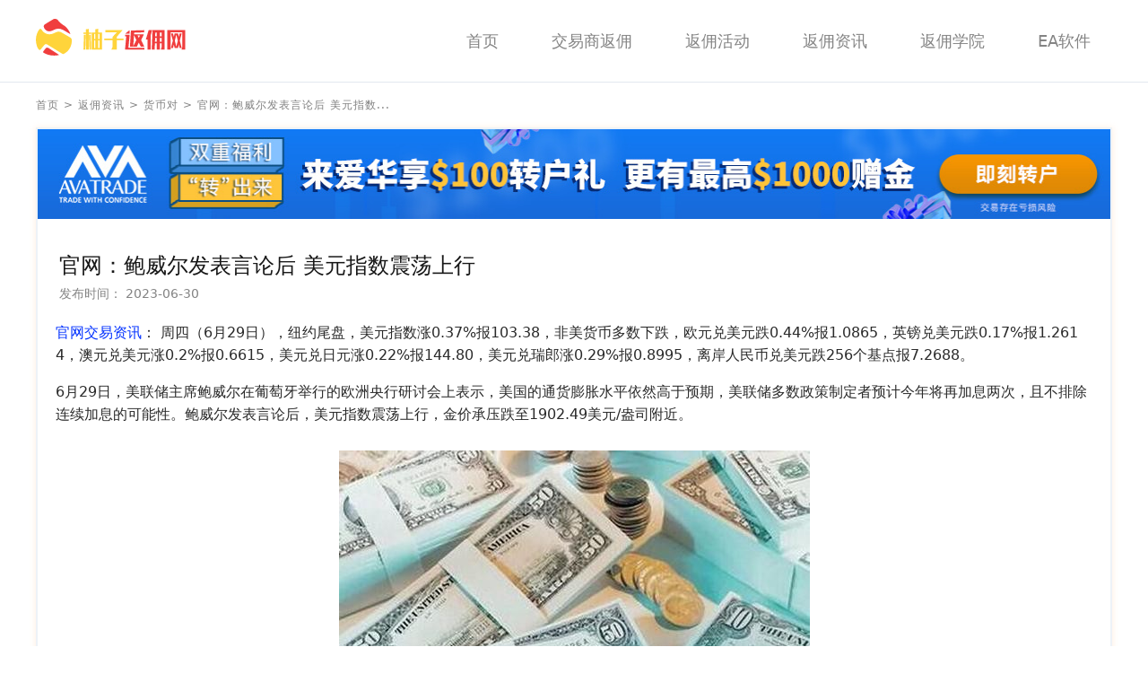

--- FILE ---
content_type: text/html; charset=UTF-8
request_url: https://www.youzifanyong.com/hyzx/fe/4671
body_size: 16494
content:
<!DOCTYPE html>
<html lang="zh-CN">
<head>
    <meta charset="UTF-8">
    <meta name="viewport" content="width=device-width, initial-scale=1.0, maximum-scale=1.0, user-scalable=0">
    <meta http-equiv="x-ua-compatible" content="IE=edge">
    <meta name="renderer" content="webkit"/>
    <meta name="csrf-token" content="BoOeV1IW1WcTv8kDu2zCcLaCCxTm39b2vkvoxmA7">
        <title>官网,集团,鲍威尔发表言论后 美元指数震荡上行|柚子返佣网</title>
    <meta name="keywords" content="货币对,集团,美元指数平台,美元指数交易行情">    <meta name="description" content="官网交易资讯： 周四（6月29日），纽约尾盘，美元指数涨0.37%报103.38，非美货币多数下跌，欧元兑美元跌0.44%报1.0865，英镑兑美元跌0.17%报1.2614，澳元兑美元涨0.2%报0.6615，美元兑日元涨0.22%报144.80，美元兑瑞郎涨0.29%报0.8995，离岸人民币兑美元跌256个基点报7.2688。">
    <link rel="stylesheet" href="https://www.youzifanyong.com/css/app.css?id=13ff32cf2612207475fe">
    <script src="https://www.youzifanyong.com/js/jquery.min.js?id=2c872dbe60f4ba70fb85"></script>
    <!-- Global site tag (gtag.js) - Google Analytics -->
<script async src="https://www.googletagmanager.com/gtag/js?id=UA-158804007-4"></script>
<script>
    window.dataLayer = window.dataLayer || [];

    function gtag() {
        dataLayer.push(arguments);
    }

    gtag('js', new Date());

    gtag('config', 'UA-158804007-4');
</script>
  <script>
var _hmt = _hmt || [];
(function() {
  var hm = document.createElement("script");
  hm.src = "https://hm.baidu.com/hm.js?1eee1af84986a5004b6bdcb676cf46c6";
  var s = document.getElementsByTagName("script")[0]; 
  s.parentNode.insertBefore(hm, s);
})();
</script>
  <meta name="baidu-site-verification" content="xrd8BiLZ8L" />
<meta name="360-site-verification" content="f9eb6fcf8e213cac0350adf85a440fb4" />
  <meta name="sogou_site_verification" content="meI6CPcT9j"/>
<meta name="chinaz-site-verification" content="5109A47D11DCEF89">

<script>
(function(){
    var bp = document.createElement('script');
    var curProtocol = window.location.protocol.split(':')[0];
    if (curProtocol === 'https') {
        bp.src = 'https://zz.bdstatic.com/linksubmit/push.js';
    }
    else {
        bp.src = 'http://push.zhanzhang.baidu.com/push.js';
    }
    var s = document.getElementsByTagName("script")[0];
    s.parentNode.insertBefore(bp, s);
})();
</script>
  <script>
(function(){
var src = "https://jspassport.ssl.qhimg.com/11.0.1.js?d182b3f28525f2db83acfaaf6e696dba";
document.write('<script src="' + src + '" id="sozz"><\/script>');
})();
</script>
    <script>
        var _czc = _czc || [];
        (function () {
            var um = document.createElement("script");
            um.src = "https://v1.cnzz.com/z.js?id=1281405026&async=1";
            var s = document.getElementsByTagName("script")[0];
            s.parentNode.insertBefore(um, s);
        })();
    </script>
</head>
<body>
<div id="app">
            <div class="bg-white border-b md:mb-4 mb-3">
    <div class="max-w-7xl mx-auto md:px-0 px-2">
        <div class="flex justify-between items-center">
            <a target="_blank" href="/">
                <svg class="lg:hidden" width="124" height="30" viewBox="0 0 180 50" xmlns="http://www.w3.org/2000/svg" xmlns:xlink="http://www.w3.org/1999/xlink"><defs><path id="a" d="M.026.09h17.572v8.824H.026z"/></defs><g fill="none" fill-rule="evenodd"><g transform="translate(8 32)"><mask id="b" fill="#fff"><use xlink:href="#a"/></mask><path d="M17.446 7.848L6.004.475c-1.06-.683-2.443-.436-3.223.577l-2.58 3.35c-.298.387-.206.96.2 1.22 4.073 2.608 9.839 4.094 16.927 2.84.293-.051.37-.452.118-.614" fill="#F03E3E" mask="url(#b)"/></g><path d="M11.238 12.592c1.736 1.477 4.268 1.664 6.377.76l3.696-1.582c1.257-.537 2.6-.804 3.941-.804 1.729 0 3.452.443 4.977 1.317l7.825 4.485c.186.107.406-.074.33-.27-1.07-2.777-2.833-5.52-5.535-7.992-1.299-1.188-5.318-2.889-8.343-7.15C23.64.139 21.127-.367 19.724.289c-.63.275-6.813 4.023-9.97 6.017-.86.596-2.178 3.17 1.484 6.286" fill="#F03E3E"/><path d="M5.49 33.957l3.867-4.779a2.552 2.552 0 013.31-.565l16.916 10.353a1.596 1.596 0 001.556.06c4.897-2.494 8.313-7.287 8.78-12.874.075-.902.1-1.834.066-2.786a2.986 2.986 0 00-1.49-2.473l-9.9-5.747a6.424 6.424 0 00-5.758-.336l-3.614 1.567c-2.953 1.28-6.367 1.129-9.135-.507a9.824 9.824 0 01-3.68-3.83c-.551-1.031-2.01-1.138-2.687-.181C.784 16.018-1.482 22.27 1.185 30.42c.342 1.152.948 2.335 1.797 3.479a1.59 1.59 0 002.508.057" fill="#FFD43B"/><g><path d="M69.53 11l-3.178.643v3.54h-4.179V34.2H73.8V15.182h-4.27V11zm0 11.44h1.364v-5.604H69.53v5.605zm-4.54 0h1.362v-5.604H64.99v5.605zm4.54 10.106h1.364v-8.452H69.53v8.452zm-4.54 0h1.362v-8.452H64.99v8.452zm-9.175-20.903v3.54H53v1.653h2.815V34.2h3.089V16.836h2.724v-1.654h-2.724v-3.906l-3.089.367zm3.361 6.111l.545 16.446h1.907l-.453-16.446h-1.999zm-5.54 0L53.09 34.2h1.907l.545-16.446h-1.907zM77.597 12.6v2.329h12.849l-5.029 5.223v1.892H76.2v1.62h9.217v7.834l-1.21 2.702h5.96V23.664H97.8v-1.62h-7.634v-1.892L96.59 12.6z" fill="#FFD43B"/><path d="M105.982 13.05l-1.112 17.998h7.694l2.225-4.592 2.225 4.592h3.894l-3.523-7.384 3.06-6.484h-10.94l.185-1.801 10.94-.36V12.6l-14.648.45zm3.43 4.94l2.689 5.674-3.523 6.934.834-12.607zm4.08.631h2.503l-1.298 2.702-1.206-2.702zm-13.906-2.1h4.913V12.6l-4.913 3.922zm-.186 1.11v1.8h1.391L99.4 34.2H121v-1.981h-17.8l1.391-14.589H99.4zM130.016 12.6l-.814 21.6h3.256l.271-7.024h1.99V34.2h3.435v-7.024h1.99v4.412l-.724 2.612h3.98V12.6h-13.384zm8.138 6.922h1.99v-4.323h-1.99v4.323zm-4.973-4.323h1.538v4.323H133l.18-4.323zm4.973 10.357h1.99v-4.413h-1.99v4.413zM133 21.143h1.719v4.413h-1.9l.181-4.413zm-7.235-8.543L122.6 23.034h1.899V34.2h3.527V18.171l1.628-5.571h-3.889zM146.6 12.6v21.6h3.653V15.03h12.877v16.728l-.731 2.442h4.201V12.6h-20zm13.698 3.605l-.913 3.707-.913-3.707h-3.745l-.913 3.707-.914-3.707h-2.281l2.099 8.138-2.1 8.048h2.282l.914-3.617.913 3.617h3.745l.913-3.617.913 3.617h2.284l-2.1-8.048 2.1-8.138h-2.284zm-5.388 8.138l1.644-6.692 1.735 6.692-1.735 6.691-1.644-6.69z" fill="#F03E3E"/></g></g></svg>
                <svg class="hidden lg:block" width="180" height="50" xmlns="http://www.w3.org/2000/svg" xmlns:xlink="http://www.w3.org/1999/xlink"><defs><path id="a" d="M.026.09h17.572v8.824H.026z"/></defs><g fill="none" fill-rule="evenodd"><g transform="translate(8 32)"><mask id="b" fill="#fff"><use xlink:href="#a"/></mask><path d="M17.446 7.848L6.004.475c-1.06-.683-2.443-.436-3.223.577l-2.58 3.35c-.298.387-.206.96.2 1.22 4.073 2.608 9.839 4.094 16.927 2.84.293-.051.37-.452.118-.614" fill="#F03E3E" mask="url(#b)"/></g><path d="M11.238 12.592c1.736 1.477 4.268 1.664 6.377.76l3.696-1.582c1.257-.537 2.6-.804 3.941-.804 1.729 0 3.452.443 4.977 1.317l7.825 4.485c.186.107.406-.074.33-.27-1.07-2.777-2.833-5.52-5.535-7.992-1.299-1.188-5.318-2.889-8.343-7.15C23.64.139 21.127-.367 19.724.289c-.63.275-6.813 4.023-9.97 6.017-.86.596-2.178 3.17 1.484 6.286" fill="#F03E3E"/><path d="M5.49 33.957l3.867-4.779a2.552 2.552 0 013.31-.565l16.916 10.353a1.596 1.596 0 001.556.06c4.897-2.494 8.313-7.287 8.78-12.874.075-.902.1-1.834.066-2.786a2.986 2.986 0 00-1.49-2.473l-9.9-5.747a6.424 6.424 0 00-5.758-.336l-3.614 1.567c-2.953 1.28-6.367 1.129-9.135-.507a9.824 9.824 0 01-3.68-3.83c-.551-1.031-2.01-1.138-2.687-.181C.784 16.018-1.482 22.27 1.185 30.42c.342 1.152.948 2.335 1.797 3.479a1.59 1.59 0 002.508.057" fill="#FFD43B"/><g><path d="M69.53 11l-3.178.643v3.54h-4.179V34.2H73.8V15.182h-4.27V11zm0 11.44h1.364v-5.604H69.53v5.605zm-4.54 0h1.362v-5.604H64.99v5.605zm4.54 10.106h1.364v-8.452H69.53v8.452zm-4.54 0h1.362v-8.452H64.99v8.452zm-9.175-20.903v3.54H53v1.653h2.815V34.2h3.089V16.836h2.724v-1.654h-2.724v-3.906l-3.089.367zm3.361 6.111l.545 16.446h1.907l-.453-16.446h-1.999zm-5.54 0L53.09 34.2h1.907l.545-16.446h-1.907zM77.597 12.6v2.329h12.849l-5.029 5.223v1.892H76.2v1.62h9.217v7.834l-1.21 2.702h5.96V23.664H97.8v-1.62h-7.634v-1.892L96.59 12.6z" fill="#FFD43B"/><path d="M105.982 13.05l-1.112 17.998h7.694l2.225-4.592 2.225 4.592h3.894l-3.523-7.384 3.06-6.484h-10.94l.185-1.801 10.94-.36V12.6l-14.648.45zm3.43 4.94l2.689 5.674-3.523 6.934.834-12.607zm4.08.631h2.503l-1.298 2.702-1.206-2.702zm-13.906-2.1h4.913V12.6l-4.913 3.922zm-.186 1.11v1.8h1.391L99.4 34.2H121v-1.981h-17.8l1.391-14.589H99.4zM130.016 12.6l-.814 21.6h3.256l.271-7.024h1.99V34.2h3.435v-7.024h1.99v4.412l-.724 2.612h3.98V12.6h-13.384zm8.138 6.922h1.99v-4.323h-1.99v4.323zm-4.973-4.323h1.538v4.323H133l.18-4.323zm4.973 10.357h1.99v-4.413h-1.99v4.413zM133 21.143h1.719v4.413h-1.9l.181-4.413zm-7.235-8.543L122.6 23.034h1.899V34.2h3.527V18.171l1.628-5.571h-3.889zM146.6 12.6v21.6h3.653V15.03h12.877v16.728l-.731 2.442h4.201V12.6h-20zm13.698 3.605l-.913 3.707-.913-3.707h-3.745l-.913 3.707-.914-3.707h-2.281l2.099 8.138-2.1 8.048h2.282l.914-3.617.913 3.617h3.745l.913-3.617.913 3.617h2.284l-2.1-8.048 2.1-8.138h-2.284zm-5.388 8.138l1.644-6.692 1.735 6.692-1.735 6.691-1.644-6.69z" fill="#F03E3E"/></g></g></svg>
            </a>
            <ul class="flex text-gray-848 hidden md:flex justify-between w-62b">
            <li class="pc-menu-list" v-current-active="'/'">
            <a target="_blank" href="/" class="inline-block md:mx-1 lg:mx-4 xl:mx-6 py-8 pc-menu-list text-18 text-gray-848">首页</a>
                                </li>
            <li class="pc-menu-list" v-current-active="'/dealers'">
            <a target="_blank" href="/dealers" class="inline-block md:mx-1 lg:mx-4 xl:mx-6 py-8 pc-menu-list text-18 text-gray-848">交易商返佣</a>
                                </li>
            <li class="pc-menu-list" v-current-active="'/activities'">
            <a target="_blank" href="/activities" class="inline-block md:mx-1 lg:mx-4 xl:mx-6 py-8 pc-menu-list text-18 text-gray-848">返佣活动</a>
                                </li>
            <li class="pc-menu-list" v-current-active="'/hyzx'">
            <a target="_blank" href="/hyzx" class="inline-block md:mx-1 lg:mx-4 xl:mx-6 py-8 pc-menu-list text-18 text-gray-848">返佣资讯</a>
                                        <div class="absolute bg-white list-content z-20 hidden" style="top: 82px;width: 100%;left: 0;border-bottom: 1px solid #efefef;box-shadow: 0 5px 10px -5px #ccc!important;">
                    <ul class="flex justify-center py-4">
                                                                        <li class=" inline-block mr-4 lg:mr-8">
                            <a target="_blank" href="/hyzx/fe" class="group hover:bg-red-f03 hover:text-white text-center block px-2 1280xl:px-10 py-2 1280xl:py-8 border border-gray-f5f rounded-4">
                                <p class="mx-auto h-10">
                                    <svg class="icon-forex-events" viewBox="0 0 1089 1024" version="1.1" xmlns="http://www.w3.org/2000/svg">
    <path d="M1022.021066 543.809362l2.527319 0.196085a21.787234 21.787234 0 0 1 18.780595 24.401702C1010.909576 817.39166 798.026512 1005.698723 544.728129 1005.698723c-220.966128 0-411.168681-143.316426-477.663319-345.175149l-1.503319-4.706042-22.724085 82.856851a21.787234 21.787234 0 0 1-24.270979 15.795745l-2.483744-0.544681A21.787234 21.787234 0 0 1 0.265151 729.654468l0.54468-2.483745 45.883915-167.325957c6.296511-22.941957 39.54383-20.632511 42.61583 2.941277C118.940214 790.092255 313.391278 962.124255 544.728129 962.124255s425.787915-172.032 455.396766-399.338212a21.787234 21.787234 0 0 1 21.896171-18.954894zM544.728129 0c220.770043 0 410.820085 143.054979 477.467234 344.608681l3.333447 10.479659 21.307915-67.910808a21.787234 21.787234 0 0 1 24.837447-14.902468l2.461957 0.63183a21.787234 21.787234 0 0 1 14.902468 24.837446l-0.631829 2.461958-45.883915 146.410213c-6.971915 22.28834-39.369532 19.477787-42.397958-3.70383C970.537831 215.628255 776.108555 43.574468 544.728129 43.574468 313.369491 43.574468 118.918427 215.606468 89.331363 442.934468a21.787234 21.787234 0 1 1-43.225872-5.642894C78.546683 188.350638 291.429746 0 544.728129 0z"/>
    <path d="M544.728129 250.553191a21.787234 21.787234 0 0 1 21.634724 19.238128L566.515363 272.340426v33.378042c79.763064 5.337872 130.723404 40.698553 130.723405 102.79217a21.787234 21.787234 0 0 1-43.421958 2.549107L653.6643 408.510638c0-33.443404-30.022809-54.90383-87.148937-59.15234v119.764425c79.763064 5.337872 130.723404 40.698553 130.723405 102.792171 0 62.093617-50.938553 97.454298-130.701617 102.770383L566.515363 751.659574a21.787234 21.787234 0 0 1-43.421957 2.549107L522.940895 751.659574v-76.95251c-79.763064-5.337872-130.723404-40.698553-130.723404-102.79217a21.787234 21.787234 0 0 1 43.574468 0c0 33.443404 30.022809 54.90383 87.148936 59.15234l-0.021787-119.786213C443.177831 505.964936 392.217491 470.604255 392.217491 408.510638c0-62.093617 50.938553-97.454298 130.701617-102.770383L522.940895 272.340426a21.787234 21.787234 0 0 1 21.787234-21.787235z m21.830809 262.209362v118.304681C623.641491 626.818723 653.6643 605.358298 653.6643 571.914894s-30.022809-54.90383-87.105362-59.152341zM435.791959 408.510638c0 33.443404 30.022809 54.90383 87.105362 59.152341v-118.304681C465.814768 353.606809 435.791959 375.067234 435.791959 408.510638z"/>
    <path d="M194.738002 589.693277a21.787234 21.787234 0 0 1 26.798298 15.229276 304.52017 304.52017 0 0 0 218.89634 213.907064 21.787234 21.787234 0 1 1-10.588596 42.267234 348.094638 348.094638 0 0 1-250.335319-244.605277 21.787234 21.787234 0 0 1 15.229277-26.798297z"/>
</svg>                                </p>
                                <span class="inline-block pt-2 w-24 text-18">货币对</span>
                            </a>
                        </li>
                                                                    <li class=" inline-block mr-4 lg:mr-8">
                            <a target="_blank" href="/hyzx/ei" class="group hover:bg-red-f03 hover:text-white text-center block px-2 1280xl:px-10 py-2 1280xl:py-8 border border-gray-f5f rounded-4">
                                <p class="mx-auto h-10">
                                    <?xml version="1.0" standalone="no"?>
<!DOCTYPE svg PUBLIC "-//W3C//DTD SVG 1.1//EN" "http://www.w3.org/Graphics/SVG/1.1/DTD/svg11.dtd">
<svg class="icon-educational-information" t="1607663560391" class="icon" viewBox="0 0 1265 1024" version="1.1" xmlns="http://www.w3.org/2000/svg" p-id="5933" xmlns:xlink="http://www.w3.org/1999/xlink" width="247.0703125" height="32">
    <path d="M842.549664 490.594134H422.413198a95.683253 95.683253 0 0 1-76.546603-33.054215 86.984776 86.984776 0 0 1-16.092183-72.197363l57.844876-280.090978C399.797156 46.971779 444.594315 0 488.086703 0h288.354531c43.492388 0 86.984776 46.971779 100.467416 105.251578l58.2798 280.090978a86.984776 86.984776 0 0 1-16.092184 72.197363 96.118177 96.118177 0 0 1-76.546602 33.054215z m-427.965096-86.984775h428.400019a21.746194 21.746194 0 0 0 10.00325 0l-60.889343-280.960825a65.238582 65.238582 0 0 0-20.006499-35.663758h-279.221129a65.238582 65.238582 0 0 0-20.006498 35.663758zM770.3523 86.984776z" p-id="5934"></path>
    <path d="M517.226603 1023.810808H96.655213a95.683253 95.683253 0 0 1-76.546602-33.054215A84.375232 84.375232 0 0 1 1.841808 918.55923l58.2798-280.090978c12.177869-57.844876 56.975028-105.251578 100.467415-105.251578h288.354531c43.492388 0 86.984776 46.971779 100.467416 105.251578L610.735237 918.55923a84.375232 84.375232 0 0 1-16.092184 72.197363 95.683253 95.683253 0 0 1-77.41645 33.054215zM88.826584 935.956185h427.965095a21.31127 21.31127 0 0 0 10.003249 0l-60.454419-279.22113a65.238582 65.238582 0 0 0-20.006498-35.663758H167.547805a65.238582 65.238582 0 0 0-20.006498 35.663758zM1168.307648 1023.810808h-420.57139a96.118177 96.118177 0 0 1-76.546602-33.054215 84.375232 84.375232 0 0 1-16.962031-72.197363l58.279799-280.090978c12.177869-57.844876 56.975028-105.251578 100.467416-105.251578h289.224379c43.492388 0 86.984776 46.971779 100.467415 105.251578L1263.121053 918.55923a86.984776 86.984776 0 0 1-16.092183 72.197363 96.118177 96.118177 0 0 1-78.721222 33.054215z m-427.965096-86.984775h427.965096a21.31127 21.31127 0 0 0 10.003249 0l-60.454419-279.22113a64.803658 64.803658 0 0 0-20.006498-35.663758h-279.22113a65.238582 65.238582 0 0 0-20.006498 35.663758z" p-id="5935">
</path></svg>                                </p>
                                <span class="inline-block pt-2 w-24 text-18">黄金/白银</span>
                            </a>
                        </li>
                                                                    <li class=" inline-block mr-4 lg:mr-8">
                            <a target="_blank" href="/hyzx/mi" class="group hover:bg-red-f03 hover:text-white text-center block px-2 1280xl:px-10 py-2 1280xl:py-8 border border-gray-f5f rounded-4">
                                <p class="mx-auto h-10">
                                    <?xml version="1.0" standalone="no"?>
<!DOCTYPE svg PUBLIC "-//W3C//DTD SVG 1.1//EN" "http://www.w3.org/Graphics/SVG/1.1/DTD/svg11.dtd">
<svg class="icon-market-information" t="1607663594472" class="icon" viewBox="0 0 1024 1024" version="1.1" xmlns="http://www.w3.org/2000/svg" p-id="6389" xmlns:xlink="http://www.w3.org/1999/xlink" width="32" height="32"><path d="M930.122952 830.466826V599.774644c36.226273-17.043642 59.277287-52.928587 59.277287-92.295078s-23.051014-75.251435-59.277287-92.295077V194.891432c41.11864-19.114365 64.920576-62.030666 58.844938-106.221258C980.571223 37.061389 934.787767-0.666727 881.449587 0.038684H780.780597c-16.497517 0-29.877573 13.106993-29.877573 29.240427 0 16.15619 13.380056 29.263183 29.877573 29.263183h102.580426c21.844989-0.386838 40.959354 14.244753 45.851721 35.111268a43.212118 43.212118 0 0 1-8.783506 36.044232c-8.191871 10.148818-20.570698 16.224455-33.791467 16.611293h-16.269965v317.730809h14.927409c24.757654 0 44.827737 19.637735 44.827737 43.872019 0 24.25704-20.070083 43.894774-44.827737 43.894774h-14.927409v113.366389a1093.887808 1093.887808 0 0 1-186.956695 11.832703c-85.263721-4.232467-196.673164-69.039266-280.594328-66.672726-83.921165 2.32103-249.237668 62.57679-249.237668 62.57679v-121.398973h-14.927409c-24.757654 0-44.827737-19.637735-44.827737-43.872019 0-24.25704 20.070083-43.894774 44.827737-43.894774h14.927409V146.309087h-14.927409a46.238559 46.238559 0 0 1-44.827737-35.543617A43.234873 43.234873 0 0 1 103.585949 74.197869c8.692485-10.148818 21.594682-15.883127 35.111268-15.655575h104.514617c16.497517 0 29.877573-13.106993 29.877573-29.263183 0-16.15619-13.380056-29.240428-29.877573-29.240427h-99.895312C89.477727-0.93979 43.170902 37.266185 35.024541 89.421096c-5.711554 43.917529 18.022116 86.469747 58.844939 105.470336v220.725406c-35.975966 17.134663-58.822183 52.883077-58.822183 92.09028 0 39.184448 22.846217 74.932862 58.822183 92.067526v230.692182a101.601953 101.601953 0 0 0-58.844939 78.11859 101.010317 101.010317 0 0 0 25.190003 80.644416A105.493091 105.493091 0 0 0 138.674462 1023.999772h746.643508c30.036859 0 58.617386-12.674644 78.459918-34.76994a101.010317 101.010317 0 0 0 25.190002-80.644416 101.601953 101.601953 0 0 0-58.844938-78.11859z m-44.804982 135.029336H141.359575c-22.254582 0.455104-41.778541-14.44955-46.739174-35.702903a43.234873 43.234873 0 0 1 9.511672-36.180763c8.510444-10.080552 21.162333-15.905882 34.542389-15.883127h134.39219c16.497517 0 29.854818-13.106993 29.854818-29.263183 0-16.15619-13.3573-29.263183-29.854818-29.263182h-119.464782v-87.766793s162.767921-58.50361 244.163259-62.895364c81.372583-4.391753 182.929025 62.895363 288.808955 66.991299a874.413937 874.413937 0 0 0 183.816477-11.832702V819.203004h-119.464782c-16.497517 0-29.854818 13.106993-29.854817 29.263182 0 16.15619 13.3573 29.240428 29.854817 29.263183h132.162182c22.368358-0.637146 42.051603 14.335774 47.034991 35.680148a43.234873 43.234873 0 0 1-9.761979 36.47658 45.19182 45.19182 0 0 1-35.043003 15.610065z" p-id="6390"></path><path d="M512.041726 521.678809c121.285198 0 204.796769-83.37504 204.796769-204.068602C716.838495 196.939399 570.112988 0.015929 512.041726 0.015929c-58.071262 0-204.796769 196.764184-204.796769 317.594278 0 120.830094 83.670858 204.068602 204.796769 204.068602z m0-463.364067c32.471665 0 146.293158 170.663974 146.293159 259.295465 0 88.63149-57.343095 145.747034-146.293159 145.747033-88.950063 0-146.293158-57.27483-146.293158-145.747033 0-88.472204 127.565632-259.295464 146.293158-259.295465z" p-id="6391"></path></svg>                                </p>
                                <span class="inline-block pt-2 w-24 text-18">原油</span>
                            </a>
                        </li>
                                                                    <li class=" inline-block mr-4 lg:mr-8">
                            <a target="_blank" href="/hyzx/in" class="group hover:bg-red-f03 hover:text-white text-center block px-2 1280xl:px-10 py-2 1280xl:py-8 border border-gray-f5f rounded-4">
                                <p class="mx-auto h-10">
                                    <?xml version="1.0" standalone="no"?>
<!DOCTYPE svg PUBLIC "-//W3C//DTD SVG 1.1//EN" "http://www.w3.org/Graphics/SVG/1.1/DTD/svg11.dtd">
<svg class="mx-auto fill-current text-red-f03 group-hover:text-white" t="1607663619981" class="icon" viewBox="0 0 1027 1024" version="1.1" xmlns="http://www.w3.org/2000/svg" p-id="7295" xmlns:xlink="http://www.w3.org/1999/xlink" width="36" height="36"><path d="M134 686h75v228h-75v-228zM362 611h78v303h-78v-303zM593 611h75v306h-75v-306zM818 458h78v459h-78v-459z" p-id="7296"></path><path d="M815 110l57 75-288 207-117-135-435 315 60 66 360-258 117 135 363-261 51 72 12-180-180-36z" p-id="7297"></path></svg>                                </p>
                                <span class="inline-block pt-2 w-24 text-18">股票</span>
                            </a>
                        </li>
                                                                    <li class=" inline-block mr-4 lg:mr-8">
                            <a target="_blank" href="/hyzx/it" class="group hover:bg-red-f03 hover:text-white text-center block px-2 1280xl:px-10 py-2 1280xl:py-8 border border-gray-f5f rounded-4">
                                <p class="mx-auto h-10">
                                    <?xml version="1.0" standalone="no"?>
<!DOCTYPE svg PUBLIC "-//W3C//DTD SVG 1.1//EN" "http://www.w3.org/Graphics/SVG/1.1/DTD/svg11.dtd">
<svg class="mx-auto fill-current text-red-f03 group-hover:text-white" t="1607663619981" class="icon" viewBox="0 0 1027 1024" version="1.1" xmlns="http://www.w3.org/2000/svg" p-id="7295" xmlns:xlink="http://www.w3.org/1999/xlink" width="36" height="36">
<path d="M330.547 417.894c-21.094 0-38.093 17.101-38.093 38.093 0 21.095 17.101 38.093 38.093 38.093 20.992 0 38.093-17.1 38.093-38.093 0-20.992-16.998-38.093-38.093-38.093z m95.335 66.765c-21.095 0-38.093 17.101-38.093 38.093 0 20.992 17.1 38.093 38.093 38.093 21.094 0 38.092-17.101 38.092-38.093 0-21.094-17.1-38.093-38.092-38.093z m123.801-133.427c-20.992 0-38.093 17.1-38.093 38.093 0 20.992 17.101 38.093 38.093 38.093 21.095 0 38.093-17.101 38.093-38.093 0-20.992-17.1-38.093-38.093-38.093z m95.232 85.709c-20.992 0-38.093 17.1-38.093 38.093 0 20.992 17.101 38.092 38.093 38.092 21.095 0 38.093-17.1 38.093-38.092 0-20.992-16.998-38.093-38.093-38.093zM825.856 256c-21.094 0-38.093 17.1-38.093 38.093 0 20.992 17.101 38.093 38.093 38.093 20.992 0 38.093-17.101 38.093-38.093C864.05 273.1 846.95 256 825.856 256zM216.269 522.752c-20.992 0-38.093 17.1-38.093 38.093 0 20.992 17.1 38.093 38.093 38.093 21.094 0 38.093-17.101 38.093-38.093 0-21.095-16.999-38.093-38.093-38.093z m711.475 303.002c-8.5 0-15.36 6.86-15.36 15.36v39.526h-49.152V524.288c0-15.258-12.288-27.648-27.546-27.648h-39.424c-15.257 0-27.238 12.39-27.238 27.648V880.64h-97.28V588.288c0-15.258-12.8-27.136-28.058-27.136h-39.424c-15.257 0-27.75 11.878-27.75 27.136V880.64h-97.28V652.288c0-15.258-12.288-27.648-27.546-27.648h-39.424c-15.257 0-27.238 12.39-27.238 27.648V880.64h-97.28V716.288c0-15.258-12.8-27.136-28.058-27.136h-39.424c-15.257 0-27.75 11.878-27.75 27.136V880.64H117.76V143.36h42.291c8.5 0 15.36-6.86 15.36-15.36s-6.86-15.36-15.36-15.36H113.87c-14.541 0-26.829 11.571-26.829 25.907v746.906c0 14.233 12.288 25.907 26.829 25.907h803.225c14.541 0 26.112-11.571 26.112-25.907v-44.34c-0.102-8.499-6.963-15.36-15.462-15.36zM223.232 880.64V719.872h33.792V880.64h-33.792z m192.512 0V655.36h32.768v225.28h-32.768z m191.488 0V591.872h33.792V880.64h-33.792z m192.512 0V527.36h32.768v353.28h-32.768z m-11.612-570.457l21.722 21.722L682.78 458.98l-21.722-21.723 127.074-127.074z m-197.449 94.269l36.578 33.597-20.782 22.626-36.578-33.598 20.782-22.625z m-80.096 2.973l22.503 20.914-70.83 76.208-22.502-20.914 70.83-76.208z m-140.622 58.324l33.28 22.443-17.175 25.47-33.28-22.443 17.175-25.47z m-77.886 4.692l20.758 22.647-58.127 53.278-20.758-22.647 58.127-53.278z"
      fill="" p-id="494"></path>
</svg>                                </p>
                                <span class="inline-block pt-2 w-24 text-18">股指</span>
                            </a>
                        </li>
                                                                    <li class=" inline-block mr-4 lg:mr-8">
                            <a target="_blank" href="/hyzx/fa" class="group hover:bg-red-f03 hover:text-white text-center block px-2 1280xl:px-10 py-2 1280xl:py-8 border border-gray-f5f rounded-4">
                                <p class="mx-auto h-10">
                                    <?xml version="1.0" standalone="no"?><!DOCTYPE svg PUBLIC "-//W3C//DTD SVG 1.1//EN" "http://www.w3.org/Graphics/SVG/1.1/DTD/svg11.dtd"><svg class="mx-auto fill-current text-red-f03 group-hover:text-white" t="1607664041871" class="icon" viewBox="0 0 1024 1024" version="1.1" xmlns="http://www.w3.org/2000/svg" p-id="24374" xmlns:xlink="http://www.w3.org/1999/xlink" width="32" height="32"><path d="M80.789507 927.732839L234.020272 888.684577H780.965235a161.579014 161.579014 0 0 0 161.579014-161.579014V242.368521a161.579014 161.579014 0 0 0-161.579014-161.579014H242.368521a161.579014 161.579014 0 0 0-161.579014 161.579014v685.364318zM244.14589 969.474085l-210.564385 53.698092A26.929836 26.929836 0 0 1 0 997.050236V242.368521a242.368521 242.368521 0 0 1 242.368521-242.368521h538.596714a242.368521 242.368521 0 0 1 242.368521 242.368521v484.737042a242.368521 242.368521 0 0 1-242.368521 242.368522H244.14589z" p-id="24375"></path><path d="M242.368521 350.087864m53.859671 0l403.947536 0q53.859671 0 53.859671 53.859671l0 0q0 53.859671-53.859671 53.859672l-403.947536 0q-53.859671 0-53.859671-53.859672l0 0q0-53.859671 53.859671-53.859671Z" p-id="24376"></path></svg>                                </p>
                                <span class="inline-block pt-2 w-24 text-18">热门资讯</span>
                            </a>
                        </li>
                                        </ul>
                </div>
                    </li>
            <li class="pc-menu-list" v-current-active="'/jyxy'">
            <a target="_blank" href="/jyxy" class="inline-block md:mx-1 lg:mx-4 xl:mx-6 py-8 pc-menu-list text-18 text-gray-848">返佣学院</a>
                                        <div class="absolute bg-white list-content z-20 hidden" style="top: 82px;width: 100%;left: 0;border-bottom: 1px solid #efefef;box-shadow: 0 5px 10px -5px #ccc!important;">
                    <ul class="flex justify-center py-4">
                                                                        <li class=" inline-block mr-4 lg:mr-8">
                            <a target="_blank" href="/jyxy" class="group hover:bg-red-f03 hover:text-white text-center block px-2 1280xl:px-10 py-2 1280xl:py-8 border border-gray-f5f rounded-4">
                                <p class="mx-auto h-10">
                                    <svg class="mx-auto fill-current text-red-f03 group-hover:text-white" width="40" height="33" xmlns="http://www.w3.org/2000/svg"><path d="M23.404 29.002H3.76c-2.073 0-3.759-1.673-3.759-3.729V3.73C0 1.673 1.686 0 3.76 0h32.48C38.314 0 40 1.673 40 3.729v21.544c0 2.056-1.686 3.729-3.76 3.729h-4.768L27.297 33l-3.893-3.998zM4.948 2.547c-1.164 0-2.112.919-2.112 2.049V24.13c0 1.13.948 2.049 2.112 2.049h19.44l3.006 3.074 3.335-3.074h4.323c1.164 0 2.112-.92 2.112-2.05V4.597c0-1.13-.948-2.05-2.112-2.05H4.948z"/><path d="M11 25l7.797-21h2.894L30 25h-3.06l-2.369-6.36h-8.489L13.852 25H11zm5.858-8.624h6.883l-2.12-5.815c-.645-1.767-1.126-3.219-1.44-4.355a27.515 27.515 0 01-1.093 4.01l-2.23 6.16z"/></svg>                                </p>
                                <span class="inline-block pt-2 w-24 text-18">货币对术语</span>
                            </a>
                        </li>
                                                                    <li class=" inline-block mr-4 lg:mr-8">
                            <a target="_blank" href="/jyxy/jyzs" class="group hover:bg-red-f03 hover:text-white text-center block px-2 1280xl:px-10 py-2 1280xl:py-8 border border-gray-f5f rounded-4">
                                <p class="mx-auto h-10">
                                    <svg class="mx-auto fill-current text-red-f03 group-hover:text-white" width="41" height="36" xmlns="http://www.w3.org/2000/svg"><path d="M20.51 22c-.474 0-.944-.098-1.378-.29L1.905 14.125C.747 13.615.017 12.543 0 11.325c-.016-1.214.681-2.304 1.82-2.844L19.049.325a3.449 3.449 0 012.923 0l17.209 8.157c1.138.54 1.835 1.629 1.819 2.843-.017 1.217-.747 2.29-1.903 2.8L21.889 21.71c-.435.191-.904.29-1.379.29zm0-18.967a.374.374 0 00-.16.034L3.12 11.224c-.062.03-.082.055-.084.06.001.004.02.033.092.064l17.228 7.586c.092.04.213.04.306 0l17.207-7.586c.072-.031.092-.06.093-.065-.002-.004-.022-.03-.084-.06L20.67 3.068a.373.373 0 00-.16-.034z"/><path d="M20 36a1.53 1.53 0 01-.657-.149L7.765 30.333A3.107 3.107 0 016 27.544v-12.03C6 14.678 6.682 14 7.522 14s1.522.678 1.522 1.515v12.029l10.959 5.26 10.916-5.203.037-12.086c0-.837.681-1.515 1.522-1.515.84 0 1.522.678 1.522 1.515v12.029a3.106 3.106 0 01-1.766 2.79L20.658 35.85A1.53 1.53 0 0120 36zm18.846-8.127c-.878.447-1.846-.34-1.846-1.502v-8.846L40 16v9.761c0 .924-.455 1.757-1.154 2.112z"/></svg>                                </p>
                                <span class="inline-block pt-2 w-24 text-18">交易知识</span>
                            </a>
                        </li>
                                                                    <li class=" inline-block mr-4 lg:mr-8">
                            <a target="_blank" href="/jyxy/whsj" class="group hover:bg-red-f03 hover:text-white text-center block px-2 1280xl:px-10 py-2 1280xl:py-8 border border-gray-f5f rounded-4">
                                <p class="mx-auto h-10">
                                    <svg class="mx-auto fill-current text-red-f03 group-hover:text-white" width="33" height="39" xmlns="http://www.w3.org/2000/svg">
    <path d="M32.271 37.735V6.498a1.17 1.17 0 00-.141-.558 1.223 1.223 0 00-1.08-.638h-2.6V1.215c0-.077-.008-.154-.023-.23l-.006-.031a1.195 1.195 0 00-.557-.76 1.237 1.237 0 00-.634-.172H3.924C1.785.022.042 1.709.007 3.792V35.16c.035 2.086 1.778 3.774 3.917 3.774H31.05c.143 0 .285-.024.42-.072.477-.168.797-.617.8-1.122v-.005h.001zM3.922 2.41H26.01v2.893H3.924a1.463 1.463 0 01-1.477-1.447c0-.797.661-1.446 1.477-1.446h-.002zm25.905 34.139H3.924a1.463 1.463 0 01-1.477-1.45V7.405c.469.189.969.286 1.477.284h25.904v28.857l-.001.002zm-21.302-21.1H23.21a1.21 1.21 0 001.22-1.194 1.21 1.21 0 00-1.22-1.193H8.525a1.206 1.206 0 00-1.217 1.193c0 .66.545 1.194 1.217 1.194zm0 5.414h7.612a1.208 1.208 0 001.222-1.194 1.208 1.208 0 00-1.222-1.194H8.525a1.206 1.206 0 00-1.217 1.194c0 .659.545 1.194 1.217 1.194z" /></svg>                                </p>
                                <span class="inline-block pt-2 w-24 text-18">货币对书籍</span>
                            </a>
                        </li>
                                                                    <li class=" inline-block mr-4 lg:mr-8">
                            <a target="_blank" href="/jyxy/jjzb" class="group hover:bg-red-f03 hover:text-white text-center block px-2 1280xl:px-10 py-2 1280xl:py-8 border border-gray-f5f rounded-4">
                                <p class="mx-auto h-10">
                                    <svg class="mx-auto fill-current text-red-f03 group-hover:text-white" width="35" height="35" xmlns="http://www.w3.org/2000/svg"><path d="M31.782 3.616H19.025V.152c0-.084-.147-.152-.333-.152h-2.397c-.181 0-.333.068-.333.152v3.464H3.214C1.44 3.616 0 5.022 0 6.752v19.454c0 1.726 1.44 3.135 3.214 3.135h3.725l-3.362 3.553c-.082.085-.034.258.104.38l1.76 1.583c.135.118.312.151.39.067l5.278-5.579h4.858v5.457c0 .11.15.198.337.198h2.392c.182 0 .333-.089.333-.198v-5.465h4.547l5.277 5.579c.082.084.26.054.39-.068l1.76-1.582c.138-.123.182-.292.104-.38l-3.361-3.553h4.044c1.77 0 3.21-1.406 3.21-3.136V6.743c-.013-1.721-1.45-3.127-3.218-3.127zm.017 7.862v14.723c0 .013-.009.022-.017.022H3.214c-.013 0-.022-.013-.022-.022V6.748c0-.009.013-.021.022-.021h28.568c.008 0 .017.008.017.02v4.731z"/><path d="M8.604 16.23h-2.18c-.236 0-.424.06-.424.138v7.493c0 .074.188.139.423.139h2.181c.236 0 .424-.061.424-.139v-7.493c0-.077-.193-.139-.424-.139zm6.75-6.23h-2.37c-.18 0-.33.139-.33.314v13.372c0 .175.15.318.334.314h2.365c.18 0 .33-.139.33-.314V10.314a.322.322 0 00-.33-.314zm6.722 5.14h-2.498a.26.26 0 00-.265.254v8.353c0 .139.116.253.261.253h2.502a.26.26 0 00.265-.253v-8.353a.26.26 0 00-.265-.253zm6.749 3.78h-2.682c-.098 0-.175.102-.175.22v4.64c0 .118.081.22.175.22h2.682c.098 0 .175-.102.175-.22v-4.64c0-.122-.081-.22-.175-.22z"/></svg>                                </p>
                                <span class="inline-block pt-2 w-24 text-18">经济指标</span>
                            </a>
                        </li>
                                        </ul>
                </div>
                    </li>
            <li class="pc-menu-list" v-current-active="'/ea'">
            <a target="_blank" href="/ea" class="inline-block md:mx-1 lg:mx-4 xl:mx-6 py-8 pc-menu-list text-18 text-gray-848">EA软件</a>
                                </li>
    </ul>

    
        
        
    
        
            
            
               
            
        
    

            <div class="md:hidden block flex items-center py-2">
    
    <div id="menu_btn" class="">
        <p id="m-menu-open" class="m-menu-open"><svg class="fill-current text-red-f03" viewBox="0 0 1024 1024" xmlns="http://www.w3.org/2000/svg" width="30" height="30"><path d="M124.566 259.591v84.976h764.781V259.59H124.566zm0 297.415h764.781V472.03H124.566v84.976zm0 212.44h764.781v-84.977H124.566v84.976z"/></svg></p>
        <div class="w-283px z-10 absolute bg-white right-0 -mr-2 hidden h-full" id="m-menu-btn-wrap" style="top: 46px;z-index: 12;">
            <ul class="text-16 m-menu-list pl-30px">
                                    
                                            <li><a target="_blank" class="text-gray-343" href="/">首页</a></li>
                                                        
                                            <li><a target="_blank" class="text-gray-343" href="/dealers">交易商返佣</a></li>
                                                        
                                            <li><a target="_blank" class="text-gray-343" href="/activities">返佣活动</a></li>
                                                        
                                            <li class="m-nav-list">
                            <div class="flex justify-between pr-4"><a target="_blank" href="/hyzx">返佣资讯</a>
                                <div class="icon-box flex items-center"><p class="text-gray-848 icon-item">&gt;</p><p class="text-gray-8f8 icon-item" style="transform: rotate(90deg);display: none;">&gt;</p></div>
                            </div>
                            <div class="hidden children-list">
                                <ul class="pl-4">
                                                                            
                                                                                    <li><a class="text-gray-848" href="/hyzx/fe">货币对</a></li>
                                                                                                                    
                                                                                    <li><a class="text-gray-848" href="/hyzx/ei">黄金/白银</a></li>
                                                                                                                    
                                                                                    <li><a class="text-gray-848" href="/hyzx/mi">原油</a></li>
                                                                                                                    
                                                                                    <li><a class="text-gray-848" href="/hyzx/in">股票</a></li>
                                                                                                                    
                                                                                    <li><a class="text-gray-848" href="/hyzx/it">股指</a></li>
                                                                                                                    
                                                                                    <li><a class="text-gray-848" href="/hyzx/fa">热门资讯</a></li>
                                                                                                            </ul>
                            </div>
                        </li>
                                                        
                                            <li class="m-nav-list">
                            <div class="flex justify-between pr-4"><a target="_blank" href="/jyxy">返佣学院</a>
                                <div class="icon-box flex items-center"><p class="text-gray-848 icon-item">&gt;</p><p class="text-gray-8f8 icon-item" style="transform: rotate(90deg);display: none;">&gt;</p></div>
                            </div>
                            <div class="hidden children-list">
                                <ul class="pl-4">
                                                                            
                                                                                    <li><a class="text-gray-848" href="/jyxy">货币对术语</a></li>
                                                                                                                    
                                                                                    <li><a class="text-gray-848" href="/jyxy/jyzs">交易知识</a></li>
                                                                                                                    
                                                                                    <li><a class="text-gray-848" href="/jyxy/whsj">货币对书籍</a></li>
                                                                                                                    
                                                                                    <li><a class="text-gray-848" href="/jyxy/jjzb">经济指标</a></li>
                                                                                                            </ul>
                            </div>
                        </li>
                                                        
                                            <li><a target="_blank" class="text-gray-343" href="/ea">EA软件</a></li>
                                                </ul>
        </div>
    </div>
</div>

        </div>

    </div>
</div>
                    <div class="bg-white mb-3 xl:mb-4 max-w-7xl mx-auto px-3 xl:px-0">
        <p class="text-fsn-12-px text-gray-808 tracking-1px">
                                                <a target="_blank" href="https://www.youzifanyong.com"
                       class="text-fsn-12-px text-gray-808">首页</a> >
                                                                <a target="_blank" href="https://www.youzifanyong.com/hyzx"
                       class="text-fsn-12-px text-gray-808">返佣资讯</a> >
                                                                <a target="_blank" href="https://www.youzifanyong.com/hyzx/fe"
                       class="text-fsn-12-px text-gray-808">货币对</a> >
                                                                <a target="_blank" href="javascript:void(0);" class="text-fsn-12-px text-gray-808">官网：鲍威尔发表言论后 美元指数...</a>
                                    </p>
    </div>

                        <div class="fixed right-0 hidden md:block z-10 top-40b">
    <a class="fixed-a lg:hidden" target="_blank" href="mqqwpa://im/chat?chat_type=wpa&uin=2801832085&version=1&src_type=web&web_src=oicqzone.com"><svg class="mx-auto fill-current text-gray-2a2" xmlns="http://www.w3.org/2000/svg" width="32" height="32"><path d="M16 5.887c6.086 0 6.395 5.437 6.73 6.508 0 0 .48.535.594 1.351.074.527-.226 1.125-.226 1.125s1.945 2.621 1.945 4.68c0 1.285-.379 1.949-.82 1.949-.446 0-1.094-1.36-1.094-1.36s-1.016 2.169-1.524 2.481c-.507.309 1.832.649 1.832 1.66 0 1.016-1.859 1.465-3.378 1.465-1.524 0-3.946-.789-3.946-.789l-.875-.027s-.675.957-3.465.957c-2.789 0-4-.758-4-1.66 0-1.215 1.778-1.38 1.778-1.38s-1.133-.316-2.09-2.995c0 0-.664 1.445-1.602 1.445 0 0-.394-.235-.394-1.55 0-2.724 1.957-4.052 2.8-4.868 0 0-.14-.356-.066-.797.082-.492.375-.789.375-.789s-.11-.59.301-1.066c.082-1.325 1.04-6.34 7.125-6.34m0-2c-6.398 0-8.668 4.59-9.07 7.668-.192.375-.301.761-.344 1.125a3.52 3.52 0 00-.399 1.383c-1.109 1.019-2.722 2.757-2.722 5.683 0 2.031.746 2.899 1.375 3.27l.469.28H5.91c-.09.286-.137.595-.137.93 0 .86.434 3.665 6 3.665 2.04 0 3.313-.442 4.094-.914.82.246 2.738.77 4.188.77 3.27 0 5.383-1.36 5.383-3.466 0-.375-.075-.707-.196-1.004.965-.437 1.797-1.566 1.797-3.726 0-1.895-1.047-3.883-1.758-5.016.055-.324.074-.687.024-1.062a4.83 4.83 0 00-.723-1.926l-.023-.117C23.512 6.422 20.629 3.887 16 3.887z"/></svg></a>


</div>
                            <div class="max-w-7xl mx-auto px-3 lg:px-0" >
        <div class="leading-none border border-gray-200 pb-3 lg:pb-8 fe fu-hui-guan-wang-bao-wei-er-fa-biao-yan-lun-hou-mei-yuan-zhi-shu-zhen-dang-shang-xing" style="box-shadow: 0px 1px 7px 1px rgba(255,211,172,0.31);border: solid 2px #edf2f7">

                            
                <div  class="md:block hidden md:mb-10"><a rel="noreferrer" target="_blank" href="https://www.avatrade-world.my/real-account.html?tag=youzifanyong_db"><img src="https://www.youzifanyong.com/images/posts/page-top-adv-pc.jpg" alt=""></a></div>
                
                <div  class="md:hidden block mb-20px"><a rel="noreferrer" target="_blank" href="https://www.avatrade-world.my/real-account.html?tag=youzifanyong_db"><img src="https://www.youzifanyong.com/images/posts/page-top-adv-m-1.png" alt=""></a></div>
                        
            <div class="md:px-6 px-2">
                <h1 class="text-18 lg:text-24 text-gray-171 mb-2 lg:mb-12px">官网：鲍威尔发表言论后 美元指数震荡上行</h1>
                <div class="text-14 text-gray-848 md:mb-24px">
                    <span>发布时间：</span>
                    <time>2023-06-30</time>
                </div>
            </div>

            

            <div class="md:px-0 px-2">

                <div class="detail-content page-post">
                    <!-- wp:paragraph -->
<p> <a rel="noreferrer noopener" target="_blank" href="https://www.youzifanyong.com/dealers/9">官网交易资讯</a>： 周四（6月29日），纽约尾盘，美元指数涨0.37%报103.38，非美货币多数下跌，欧元兑美元跌0.44%报1.0865，英镑兑美元跌0.17%报1.2614，澳元兑美元涨0.2%报0.6615，美元兑日元涨0.22%报144.80，美元兑瑞郎涨0.29%报0.8995，离岸人民币兑美元跌256个基点报7.2688。</p>
<!-- /wp:paragraph -->

<!-- wp:paragraph -->
<p>6月29日，美联储主席鲍威尔在葡萄牙举行的欧洲央行研讨会上表示，美国的通货膨胀水平依然高于预期，美联储多数政策制定者预计今年将再加息两次，且不排除连续加息的可能性。鲍威尔发表言论后，美元指数震荡上行，金价承压跌至1902.49美元/盎司附近。</p>
<!-- /wp:paragraph -->

<!-- wp:image {"align":"center"} -->
<div class="wp-block-image"><figure class="aligncenter"><img src="https://admin.youzifanyong.com/storage/uploads/images/4/柚子图片/货币对/12 (43).jpg" alt=""/></figure></div>
<!-- /wp:image -->

<!-- wp:paragraph -->
<p>美元指数昨日震荡上行，日线小幅收涨，现汇价交投于103.00附近。不过，欧美股市普涨、市场避险情绪降温，限制了汇价的反弹空间。欧元昨日震荡下行，日线小幅收跌，现汇价交投于1.0900附近。除获利回吐对汇价构成了一定的打压外，美元指数在鲍威尔鹰派言论的支撑下走高也是施压欧元走软的重要因素。</p>
<!-- /wp:paragraph -->

<!-- wp:paragraph -->
<p>29日，现货黄金再创3月中旬以来新低至1902.49美元/盎司，受到美元走强和美联储主席鲍威尔鹰派言论的拖累。美元指数方面，周四价格总体呈现上涨的状态，当日价格最高于103.418位置，最低下跌至102.755位置，收盘于103.333位置。回顾周四美元指数总体波动状态，早间开盘后价格短线进行冲高，随后又再度下跌测试下方支撑后再度上涨，日线级别大阳收尾。</p>
<!-- /wp:paragraph -->

<!-- wp:paragraph -->
<p>欧美方面，欧美周四价格总体呈现下跌的状态，当日价格最低于1.0859位置，最高上涨至1.0940位置，收盘于1.0862位置。回顾周四欧美表现，在早间开盘后价格短线承压，随后价格触及至关键支撑位置后再次上攻，价格如期到达我们昨日布局空的区域后开始转跌。</p>
<!-- /wp:paragraph -->
                </div>
            </div>
            <div class="px-2 xl:px-5 mt-5 xl:mt-8">
                <p class="text-fsn-10-px xl:text-12 text-gray-808 leading-loose xl:leading-none xl:tracking-1px ">柚子返佣网提醒您，投资金融产品会有承担损失的风险，请理性投资。关注柚子返佣网，为您炒货币对、炒期货带来更多相关金融资讯、更高返佣比例、更简单的线上开户模式！</p>
            </div>
            <div class="px-2 xl:px-5">
        <h3 class="my-md-20-px xl:my-md-40-px text-fsn-18-px xl:text-fsn-26-px">柚子返佣交易流程</h3>
        <img class="pl-pd-8-px pr-pd-12-px xl:pl-pd-120-px mb-8px xl:mb-12px" src="https://www.youzifanyong.com/images/news/detail/youzi-steps.png" alt="">
        <ul class="flex xl:pl-pd-136-px xl:pr-pd-116-px justify-between text-fsn-12-px xl:text-fsn-16-px">
                            <li>
                                            <span class="text-gray-343">免费注册</span>
                                    </li>
                            <li>
                                            <span class="text-gray-343">下载软件</span>
                                    </li>
                            <li>
                                            <span class="text-gray-343">在线开户</span>
                                    </li>
                            <li>
                                            <span class="text-gray-343">注入资金</span>
                                    </li>
                            <li>
                                            <span class="text-gray-343">立即返佣</span>
                                    </li>
                    </ul>
    </div>
        </div>
        <div class="mt-md-20-px xl:mt-md-40-px">
    
    <a href="https://www.avatrade-world.my/real-account.html?tag=youzifanyong_db"  target=&quot;_blank&quot;>
        
        <img src="https://www.youzifanyong.com/storage/4291/article-adv-pic.jpg" alt="">
    </a>
</div>

                    
            <div class="mt-20px md:mt-10 md:flex">
            <div class="md:w-1/2 md:border md:border-gray-200 hover:bg-gray-f8f8" style="box-shadow: 0px 1px 7px 1px rgba(255,211,172,0.31);">
            <a class="flex md:items-center items-start py-2 lg:py-5 px-4 lg:px-7" target="_blank" href="https://www.youzifanyong.com/hyzx/fe/4676">
                <div class="w-1/2 lg:w-auto lg:mr-7">
                    <img src="https://www.youzifanyong.com/images/news/detail/page-btns-pic.jpg" alt="">
                </div>
                <div class="flex-1 max-w-156px xl:max-w-360px">
                    <p class="md:mb-4 text-18 text-gray-34 mb-10px">&lt; 上一篇</p>
                    <p class="text-14 text-gray-5a5 one-line-text-omit">TMGM官网：美元指数上周五上涨 结束季线连降的趋势</p>
                </div>
            </a>
        </div>
    
                <div class="md:w-1/2 hover:bg-gray-f8f8 md:border md:border-gray-200 md:mt-0 mt-3" style="box-shadow: 0px 1px 7px 1px rgba(255,211,172,0.31);">
                <a class="flex md:items-center items-start py-2 lg:py-5 px-4 lg:px-7"
                   target="_blank"
                   href="https://www.youzifanyong.com/hyzx/fe/4665">
                    <div class="w-1/2 lg:w-auto lg:mr-7">
                        <img src="https://www.youzifanyong.com/images/news/detail/page-btns-pic.jpg" alt="">
                    </div>
                    <div class="flex-1 max-w-156px xl:max-w-360px">
                        <p class="md:mb-4 text-18 text-gray-34 mb-10px"><span class="md:hidden">&gt;</span>下一篇 <span class="md:inline hidden">&gt;</span></p>
                        <p class="text-14 text-gray-5a5 one-line-text-omit max-w-full">TMGM官网：美元指数结束了连续两天的下跌趋势后 创下一周新高</p>
                    </div>
                </a>
            </div>
    </div>
            

            
                            <div class="my-10">
    <div class="flex justify-between items-center mb-2">
        <h2 class="text-18 md:text-26 text-gray-2a2 font-bold">相关文章</h2>
        
        <a target="_blank" href="https://www.youzifanyong.com/hyzx/fe"
           class="text-12 md:text-14 text-gray-848 underline">更多>></a>
    </div>
    <div class="flex flex-col lg:flex-row justify-between">
        
                    <div class="w-full lg:w-360 mb-5 lg:mb-0 border-gray-200 border news-list-box-shadow hover:bg-gray-200">
                <a target="_blank" class="lg:block flex items-center w-full p-2 lg:p-0" href="https://www.youzifanyong.com/hyzx/fe/5655">
                    <div class="w-1/2 lg:w-full">
                        <img class="block w-full h-full lg:h-hd-212-px"
                             src="https://www.youzifanyong.com/storage/6643/6.jpg" alt="">
                    </div>
                    <div class="p-2 lg:p-4 w-2/3 lg:w-full">
                        <p class="text-14 lg:text-18 text-gray-2a2 mb-3">FXTM富拓集团：美元指...</p>
                        <div class="flex items-center"><span class="mr-1"><svg class="" width="12" height="12" xmlns="http://www.w3.org/2000/svg"><path d="M5.904 3.273v2.822h2.823a.45.45 0 010 .9H5.455a.45.45 0 01-.45-.45V3.273a.45.45 0 11.9 0h-.001zM6 0c3.312 0 6 2.688 6 6s-2.688 6-6 6-6-2.688-6-6 2.688-6 6-6zm0 .9A5.102 5.102 0 00.9 6c0 2.815 2.285 5.1 5.1 5.1 2.815 0 5.1-2.285 5.1-5.1C11.1 3.185 8.815.9 6 .9z"/></svg></span>
                            <time class="text-14 text-gray-848">2025-11-14</time>
                        </div>
                    </div>
                </a>
            </div>
                    <div class="w-full lg:w-360 mb-5 lg:mb-0 border-gray-200 border news-list-box-shadow hover:bg-gray-200">
                <a target="_blank" class="lg:block flex items-center w-full p-2 lg:p-0" href="https://www.youzifanyong.com/hyzx/fe/5649">
                    <div class="w-1/2 lg:w-full">
                        <img class="block w-full h-full lg:h-hd-212-px"
                             src="https://www.youzifanyong.com/storage/6637/1-%2853%29.jpg" alt="">
                    </div>
                    <div class="p-2 lg:p-4 w-2/3 lg:w-full">
                        <p class="text-14 lg:text-18 text-gray-2a2 mb-3">易信官网：美元指数亚...</p>
                        <div class="flex items-center"><span class="mr-1"><svg class="" width="12" height="12" xmlns="http://www.w3.org/2000/svg"><path d="M5.904 3.273v2.822h2.823a.45.45 0 010 .9H5.455a.45.45 0 01-.45-.45V3.273a.45.45 0 11.9 0h-.001zM6 0c3.312 0 6 2.688 6 6s-2.688 6-6 6-6-2.688-6-6 2.688-6 6-6zm0 .9A5.102 5.102 0 00.9 6c0 2.815 2.285 5.1 5.1 5.1 2.815 0 5.1-2.285 5.1-5.1C11.1 3.185 8.815.9 6 .9z"/></svg></span>
                            <time class="text-14 text-gray-848">2025-11-11</time>
                        </div>
                    </div>
                </a>
            </div>
                    <div class="w-full lg:w-360 mb-5 lg:mb-0 border-gray-200 border news-list-box-shadow hover:bg-gray-200">
                <a target="_blank" class="lg:block flex items-center w-full p-2 lg:p-0" href="https://www.youzifanyong.com/hyzx/fe/5646">
                    <div class="w-1/2 lg:w-full">
                        <img class="block w-full h-full lg:h-hd-212-px"
                             src="https://www.youzifanyong.com/storage/6634/u%3D2140461414%2C1646309081%26fm%3D26%26gp%3D0.jpg" alt="">
                    </div>
                    <div class="p-2 lg:p-4 w-2/3 lg:w-full">
                        <p class="text-14 lg:text-18 text-gray-2a2 mb-3">爱华平台:美元指数升...</p>
                        <div class="flex items-center"><span class="mr-1"><svg class="" width="12" height="12" xmlns="http://www.w3.org/2000/svg"><path d="M5.904 3.273v2.822h2.823a.45.45 0 010 .9H5.455a.45.45 0 01-.45-.45V3.273a.45.45 0 11.9 0h-.001zM6 0c3.312 0 6 2.688 6 6s-2.688 6-6 6-6-2.688-6-6 2.688-6 6-6zm0 .9A5.102 5.102 0 00.9 6c0 2.815 2.285 5.1 5.1 5.1 2.815 0 5.1-2.285 5.1-5.1C11.1 3.185 8.815.9 6 .9z"/></svg></span>
                            <time class="text-14 text-gray-848">2025-11-10</time>
                        </div>
                    </div>
                </a>
            </div>
            </div>
</div>
                        
            </div>
            <div class="footer bg-black mt-30px">
    <div class="mx-auto max-w-7xl pt-30px md:pb-12 pb-30px">
        <div class="md:flex pl-4 pr-2 md:px-0">
            <div class="md:block flex items-center">
                <div class="md:mb-60px"><img src="https://www.youzifanyong.com/images/index/w_logo.png" alt="" class="md:w-auto w-4/5"></div>



















            </div>
            <div>
    <ul class="mt-30px md:mt-0 flex flex-wrap md:ml-68px">
                    <li class="text-14 md:text-18 mr-30px md:mr-60px mb-24px md:mb-0"><a target="_blank" class="text-white" href="/">首页</a>
                                            </li>
                    <li class="text-14 md:text-18 mr-30px md:mr-60px mb-24px md:mb-0"><a target="_blank" class="text-white" href="/dealers">交易商返佣</a>
                                            </li>
                    <li class="text-14 md:text-18 mr-30px md:mr-60px mb-24px md:mb-0"><a target="_blank" class="text-white" href="/activities">返佣活动</a>
                                            </li>
                    <li class="text-14 md:text-18 mr-30px md:mr-60px mb-24px md:mb-0"><a target="_blank" class="text-white" href="/hyzx">返佣资讯</a>
                                                    <ul class="second-list text-grey-bab md:mt-6 md:block hidden">
                                                    <li class="text-14"><a class="text-grey-848" target="_blank" href="/hyzx/fe">货币对</a></li>
                                                    <li class="text-14"><a class="text-grey-848" target="_blank" href="/hyzx/ei">黄金/白银</a></li>
                                                    <li class="text-14"><a class="text-grey-848" target="_blank" href="/hyzx/mi">原油</a></li>
                                                    <li class="text-14"><a class="text-grey-848" target="_blank" href="/hyzx/in">股票</a></li>
                                                    <li class="text-14"><a class="text-grey-848" target="_blank" href="/hyzx/it">股指</a></li>
                                                    <li class="text-14"><a class="text-grey-848" target="_blank" href="/hyzx/fa">热门资讯</a></li>
                                            </ul>
                            </li>
                    <li class="text-14 md:text-18 mr-30px md:mr-60px mb-24px md:mb-0"><a target="_blank" class="text-white" href="/jyxy">返佣学院</a>
                                                    <ul class="second-list text-grey-bab md:mt-6 md:block hidden">
                                                    <li class="text-14"><a class="text-grey-848" target="_blank" href="/jyxy">货币对术语</a></li>
                                                    <li class="text-14"><a class="text-grey-848" target="_blank" href="/jyxy/jyzs">交易知识</a></li>
                                                    <li class="text-14"><a class="text-grey-848" target="_blank" href="/jyxy/whsj">货币对书籍</a></li>
                                                    <li class="text-14"><a class="text-grey-848" target="_blank" href="/jyxy/jjzb">经济指标</a></li>
                                            </ul>
                            </li>
                    <li class="text-14 md:text-18 mr-30px md:mr-60px mb-24px md:mb-0"><a target="_blank" class="text-white" href="/ea">EA软件</a>
                                            </li>
            </ul>
</div>

  
        </div>
        <div class="md:my-4 my-1 pl-4 pr-2 md:px-0 mb-3 md:mb-0 md:mt-20px">
            <ul class="flex text-gray-2a2 md:ml-22b">
                <li class="mr-3 text-14 text-grey-bab">友情链接：</li>
                <li class="border-b border-gray-2a2 md:mr-3 mr-1 inline-block text-14 text-grey-bab underline">中汇投股</li>
                <li class="border-b border-gray-2a2 md:mr-3 mr-1 inline-block text-14 text-grey-bab underline">货币对新浪</li>
                <li class="border-b border-gray-2a2 md:mr-3 mr-1 inline-block text-14 text-grey-bab underline">货币对110</li>
                <li class="border-b border-gray-2a2 md:mr-3 mr-1 inline-block text-14 text-grey-bab underline">汇商网</li>
            </ul>
        </div>
        <div class="md:block hidden">
            <p class="pl-4 pr-2 md:px-0 md:text-center text-12 md:text-14 text-grey-bab md:mt-10 mt-10px leading-20px md:leading-normal">所有使用保证金交易的金融产品都具有高风险。它们并非适合所有投资者，您的损失可能超过您的初始投资金额。</p>
            <p class="pl-4 pr-2 md:px-0 md:text-center text-12 md:text-14 text-grey-bab leading-20px md:leading-normal">请确认您完全了解相关风险，如有需要，请寻求专业意见。</p>
        </div>
        <div class="md:hidden block">
            <p class="pl-4 pr-2 md:px-0 md:text-center text-12 md:text-14 text-grey-bab md:mt-10 mt-10px leading-20px md:leading-normal">所有使用保证金交易的金融产品都具有高风险。它们并非适合所有投资者，您的损失可能超过您的初始投资金额。请确认您完全了解相关风险，如有需要，请寻求专业意见。</p>
        </div>
    </div>
</div>
    </div>
<script>window.FY = {"page_unique_path":"hyzx_fe_4671","api_url":"https:\/\/api.youzifanyong.com","api_prefix":null,"ea":{"tradings":{"EUR_USD":"\u6b27\u5143vs\u7f8e\u5143","USD_JPY":"\u7f8e\u5143vs\u65e5\u5143","GBP_USD":"\u82f1\u9551vs\u7f8e\u5143","AUD_USD":"\u6fb3\u5143vs\u7f8e\u5143","USD_CHF":"\u7f8e\u5143vs\u745e\u90ce","USD_CAD":"\u7f8e\u5143vs\u52a0\u5e01","NZD_USD":"\u7ebd\u5143vs\u7f8e\u5143","EUR_CHF":"\u6b27\u5143vs\u745e\u90ce","EUR_CAD":"\u6b27\u5143vs\u52a0\u5e01","EUR_AUD":"\u6b27\u5143vs\u6fb3\u5143","EUR_GBP":"\u6b27\u5143vs\u82f1\u9551"},"cycles":{"365":"1\u5e74","1825":"5\u5e74","180":"180\u5929","30":"30\u5929"}},"activities":"https:\/\/www.youzifanyong.com\/activities"}</script>
<script src="https://www.youzifanyong.com/js/manifest.js?id=3c768977c2574a34506e"></script>
<script src="https://www.youzifanyong.com/js/vendor.js?id=619cdc9583aa79e5ff08"></script>
<script src="https://www.youzifanyong.com/js/app.js?id=f760ac470ad4a34d3dff"></script>
</body>
</html>
